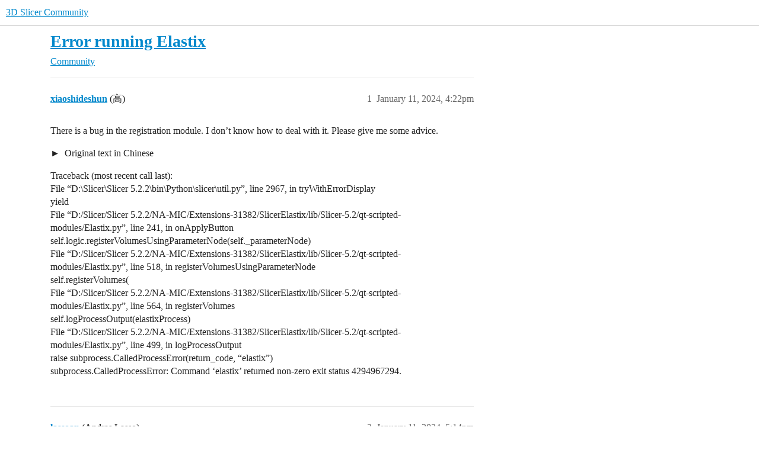

--- FILE ---
content_type: text/html; charset=utf-8
request_url: https://discourse.slicer.org/t/error-running-elastix/33735
body_size: 5396
content:
<!DOCTYPE html>
<html lang="en">
  <head>
    <meta charset="utf-8">
    <title>Error running Elastix - Community - 3D Slicer Community</title>
    <meta name="description" content="There is a bug in the registration module. I don’t know how to deal with it. Please give me some advice. 
&lt;details&gt;&lt;summary&gt;Original text in Chinese&lt;/summary&gt;配准模块出现bug，不知道如何处理，请各位大佬支个招&lt;/details&gt;
Traceback (most recent call last): 
File “D:\Slicer\Slicer 5.2.&amp;hellip;">
    <meta name="generator" content="Discourse 2026.1.0-latest - https://github.com/discourse/discourse version 163e04d1ad74c9d142d172ad32e0f88787ff2f8e">
<link rel="icon" type="image/png" href="https://us1.discourse-cdn.com/flex002/uploads/slicer/optimized/2X/a/a69b4c73a5ce8c17ba1f4486a07b86dbc6851d13_2_32x32.png">
<link rel="apple-touch-icon" type="image/png" href="https://us1.discourse-cdn.com/flex002/uploads/slicer/optimized/2X/4/443ecaee74e1b7fd18b30643df77e5e6f312db00_2_180x180.png">
<meta name="theme-color" media="(prefers-color-scheme: light)" content="#ffffff">
<meta name="theme-color" media="(prefers-color-scheme: dark)" content="#111111">

<meta name="color-scheme" content="light dark">

<meta name="viewport" content="width=device-width, initial-scale=1.0, minimum-scale=1.0, viewport-fit=cover">
<link rel="canonical" href="https://discourse.slicer.org/t/error-running-elastix/33735" />


<link rel="search" type="application/opensearchdescription+xml" href="https://discourse.slicer.org/opensearch.xml" title="3D Slicer Community Search">

    
    <link href="https://sea2.discourse-cdn.com/flex002/stylesheets/color_definitions_simple-light_1_3_eaac854546fb4978942d905e21e3dc122f8a179b.css?__ws=discourse.slicer.org" media="(prefers-color-scheme: light)" rel="stylesheet" class="light-scheme" data-scheme-id="1"/><link href="https://sea2.discourse-cdn.com/flex002/stylesheets/color_definitions_dark_2_3_b3cdc7c86a7ec55d6ab0adf96cd5a3a77bac0a13.css?__ws=discourse.slicer.org" media="(prefers-color-scheme: dark)" rel="stylesheet" class="dark-scheme" data-scheme-id="2"/>

<link href="https://sea2.discourse-cdn.com/flex002/stylesheets/common_6c722c0d2bb5118403ece0adbfab9595995d2f49.css?__ws=discourse.slicer.org" media="all" rel="stylesheet" data-target="common"  />

  <link href="https://sea2.discourse-cdn.com/flex002/stylesheets/mobile_6c722c0d2bb5118403ece0adbfab9595995d2f49.css?__ws=discourse.slicer.org" media="(max-width: 39.99999rem)" rel="stylesheet" data-target="mobile"  />
  <link href="https://sea2.discourse-cdn.com/flex002/stylesheets/desktop_6c722c0d2bb5118403ece0adbfab9595995d2f49.css?__ws=discourse.slicer.org" media="(min-width: 40rem)" rel="stylesheet" data-target="desktop"  />



    <link href="https://sea2.discourse-cdn.com/flex002/stylesheets/checklist_6c722c0d2bb5118403ece0adbfab9595995d2f49.css?__ws=discourse.slicer.org" media="all" rel="stylesheet" data-target="checklist"  />
    <link href="https://sea2.discourse-cdn.com/flex002/stylesheets/discourse-adplugin_6c722c0d2bb5118403ece0adbfab9595995d2f49.css?__ws=discourse.slicer.org" media="all" rel="stylesheet" data-target="discourse-adplugin"  />
    <link href="https://sea2.discourse-cdn.com/flex002/stylesheets/discourse-ai_6c722c0d2bb5118403ece0adbfab9595995d2f49.css?__ws=discourse.slicer.org" media="all" rel="stylesheet" data-target="discourse-ai"  />
    <link href="https://sea2.discourse-cdn.com/flex002/stylesheets/discourse-cakeday_6c722c0d2bb5118403ece0adbfab9595995d2f49.css?__ws=discourse.slicer.org" media="all" rel="stylesheet" data-target="discourse-cakeday"  />
    <link href="https://sea2.discourse-cdn.com/flex002/stylesheets/discourse-calendar_6c722c0d2bb5118403ece0adbfab9595995d2f49.css?__ws=discourse.slicer.org" media="all" rel="stylesheet" data-target="discourse-calendar"  />
    <link href="https://sea2.discourse-cdn.com/flex002/stylesheets/discourse-data-explorer_6c722c0d2bb5118403ece0adbfab9595995d2f49.css?__ws=discourse.slicer.org" media="all" rel="stylesheet" data-target="discourse-data-explorer"  />
    <link href="https://sea2.discourse-cdn.com/flex002/stylesheets/discourse-details_6c722c0d2bb5118403ece0adbfab9595995d2f49.css?__ws=discourse.slicer.org" media="all" rel="stylesheet" data-target="discourse-details"  />
    <link href="https://sea2.discourse-cdn.com/flex002/stylesheets/discourse-github_6c722c0d2bb5118403ece0adbfab9595995d2f49.css?__ws=discourse.slicer.org" media="all" rel="stylesheet" data-target="discourse-github"  />
    <link href="https://sea2.discourse-cdn.com/flex002/stylesheets/discourse-lazy-videos_6c722c0d2bb5118403ece0adbfab9595995d2f49.css?__ws=discourse.slicer.org" media="all" rel="stylesheet" data-target="discourse-lazy-videos"  />
    <link href="https://sea2.discourse-cdn.com/flex002/stylesheets/discourse-local-dates_6c722c0d2bb5118403ece0adbfab9595995d2f49.css?__ws=discourse.slicer.org" media="all" rel="stylesheet" data-target="discourse-local-dates"  />
    <link href="https://sea2.discourse-cdn.com/flex002/stylesheets/discourse-narrative-bot_6c722c0d2bb5118403ece0adbfab9595995d2f49.css?__ws=discourse.slicer.org" media="all" rel="stylesheet" data-target="discourse-narrative-bot"  />
    <link href="https://sea2.discourse-cdn.com/flex002/stylesheets/discourse-policy_6c722c0d2bb5118403ece0adbfab9595995d2f49.css?__ws=discourse.slicer.org" media="all" rel="stylesheet" data-target="discourse-policy"  />
    <link href="https://sea2.discourse-cdn.com/flex002/stylesheets/discourse-presence_6c722c0d2bb5118403ece0adbfab9595995d2f49.css?__ws=discourse.slicer.org" media="all" rel="stylesheet" data-target="discourse-presence"  />
    <link href="https://sea2.discourse-cdn.com/flex002/stylesheets/discourse-solved_6c722c0d2bb5118403ece0adbfab9595995d2f49.css?__ws=discourse.slicer.org" media="all" rel="stylesheet" data-target="discourse-solved"  />
    <link href="https://sea2.discourse-cdn.com/flex002/stylesheets/discourse-templates_6c722c0d2bb5118403ece0adbfab9595995d2f49.css?__ws=discourse.slicer.org" media="all" rel="stylesheet" data-target="discourse-templates"  />
    <link href="https://sea2.discourse-cdn.com/flex002/stylesheets/discourse-topic-voting_6c722c0d2bb5118403ece0adbfab9595995d2f49.css?__ws=discourse.slicer.org" media="all" rel="stylesheet" data-target="discourse-topic-voting"  />
    <link href="https://sea2.discourse-cdn.com/flex002/stylesheets/footnote_6c722c0d2bb5118403ece0adbfab9595995d2f49.css?__ws=discourse.slicer.org" media="all" rel="stylesheet" data-target="footnote"  />
    <link href="https://sea2.discourse-cdn.com/flex002/stylesheets/hosted-site_6c722c0d2bb5118403ece0adbfab9595995d2f49.css?__ws=discourse.slicer.org" media="all" rel="stylesheet" data-target="hosted-site"  />
    <link href="https://sea2.discourse-cdn.com/flex002/stylesheets/poll_6c722c0d2bb5118403ece0adbfab9595995d2f49.css?__ws=discourse.slicer.org" media="all" rel="stylesheet" data-target="poll"  />
    <link href="https://sea2.discourse-cdn.com/flex002/stylesheets/spoiler-alert_6c722c0d2bb5118403ece0adbfab9595995d2f49.css?__ws=discourse.slicer.org" media="all" rel="stylesheet" data-target="spoiler-alert"  />
    <link href="https://sea2.discourse-cdn.com/flex002/stylesheets/discourse-ai_mobile_6c722c0d2bb5118403ece0adbfab9595995d2f49.css?__ws=discourse.slicer.org" media="(max-width: 39.99999rem)" rel="stylesheet" data-target="discourse-ai_mobile"  />
    <link href="https://sea2.discourse-cdn.com/flex002/stylesheets/discourse-calendar_mobile_6c722c0d2bb5118403ece0adbfab9595995d2f49.css?__ws=discourse.slicer.org" media="(max-width: 39.99999rem)" rel="stylesheet" data-target="discourse-calendar_mobile"  />
    <link href="https://sea2.discourse-cdn.com/flex002/stylesheets/discourse-solved_mobile_6c722c0d2bb5118403ece0adbfab9595995d2f49.css?__ws=discourse.slicer.org" media="(max-width: 39.99999rem)" rel="stylesheet" data-target="discourse-solved_mobile"  />
    <link href="https://sea2.discourse-cdn.com/flex002/stylesheets/discourse-topic-voting_mobile_6c722c0d2bb5118403ece0adbfab9595995d2f49.css?__ws=discourse.slicer.org" media="(max-width: 39.99999rem)" rel="stylesheet" data-target="discourse-topic-voting_mobile"  />
    <link href="https://sea2.discourse-cdn.com/flex002/stylesheets/discourse-ai_desktop_6c722c0d2bb5118403ece0adbfab9595995d2f49.css?__ws=discourse.slicer.org" media="(min-width: 40rem)" rel="stylesheet" data-target="discourse-ai_desktop"  />
    <link href="https://sea2.discourse-cdn.com/flex002/stylesheets/discourse-topic-voting_desktop_6c722c0d2bb5118403ece0adbfab9595995d2f49.css?__ws=discourse.slicer.org" media="(min-width: 40rem)" rel="stylesheet" data-target="discourse-topic-voting_desktop"  />
    <link href="https://sea2.discourse-cdn.com/flex002/stylesheets/poll_desktop_6c722c0d2bb5118403ece0adbfab9595995d2f49.css?__ws=discourse.slicer.org" media="(min-width: 40rem)" rel="stylesheet" data-target="poll_desktop"  />

  <link href="https://sea2.discourse-cdn.com/flex002/stylesheets/common_theme_3_b96f403a8a849721cb8ccc01a519fc3555f55ba8.css?__ws=discourse.slicer.org" media="all" rel="stylesheet" data-target="common_theme" data-theme-id="3" data-theme-name="default"/>
    
    

    
    <meta id="data-ga-universal-analytics" data-tracking-code="G-8XCTK77BLP" data-json="{&quot;cookieDomain&quot;:&quot;auto&quot;}" data-auto-link-domains="">

  <script async src="https://www.googletagmanager.com/gtag/js?id=G-8XCTK77BLP" nonce="A2o7gI7OHGklNG1U1fWQdVkXf"></script>
  <script defer src="https://us1.discourse-cdn.com/flex002/assets/google-universal-analytics-v4-ba0fc09a.br.js" data-discourse-entrypoint="google-universal-analytics-v4" nonce="A2o7gI7OHGklNG1U1fWQdVkXf"></script>


        <link rel="alternate nofollow" type="application/rss+xml" title="RSS feed of &#39;Error running Elastix&#39;" href="https://discourse.slicer.org/t/error-running-elastix/33735.rss" />
    <meta property="og:site_name" content="3D Slicer Community" />
<meta property="og:type" content="website" />
<meta name="twitter:card" content="summary" />
<meta name="twitter:image" content="https://us1.discourse-cdn.com/flex002/uploads/slicer/original/3X/6/f/6f37ece6aba024ecbb31c86594bca2e9f17c4e3d.png" />
<meta property="og:image" content="https://us1.discourse-cdn.com/flex002/uploads/slicer/original/3X/6/f/6f37ece6aba024ecbb31c86594bca2e9f17c4e3d.png" />
<meta property="og:url" content="https://discourse.slicer.org/t/error-running-elastix/33735" />
<meta name="twitter:url" content="https://discourse.slicer.org/t/error-running-elastix/33735" />
<meta property="og:title" content="Error running Elastix" />
<meta name="twitter:title" content="Error running Elastix" />
<meta property="og:description" content="There is a bug in the registration module. I don’t know how to deal with it. Please give me some advice.  ▶  Original text in Chinese Traceback (most recent call last):  File “D:\Slicer\Slicer 5.2.2\bin\Python\slicer\util.py”, line 2967, in tryWithErrorDisplay  yield  File “D:/Slicer/Slicer 5.2.2/NA-MIC/Extensions-31382/SlicerElastix/lib/Slicer-5.2/qt-scripted-modules/Elastix.py”, line 241, in onApplyButton  self.logic.registerVolumesUsingParameterNode(self._parameterNode)  File “D:/Slicer/Slicer ..." />
<meta name="twitter:description" content="There is a bug in the registration module. I don’t know how to deal with it. Please give me some advice.  ▶  Original text in Chinese Traceback (most recent call last):  File “D:\Slicer\Slicer 5.2.2\bin\Python\slicer\util.py”, line 2967, in tryWithErrorDisplay  yield  File “D:/Slicer/Slicer 5.2.2/NA-MIC/Extensions-31382/SlicerElastix/lib/Slicer-5.2/qt-scripted-modules/Elastix.py”, line 241, in onApplyButton  self.logic.registerVolumesUsingParameterNode(self._parameterNode)  File “D:/Slicer/Slicer ..." />
<meta property="og:article:section" content="Community" />
<meta property="og:article:section:color" content="F7941D" />
<meta property="article:published_time" content="2024-01-11T16:22:46+00:00" />
<meta property="og:ignore_canonical" content="true" />


    
  </head>
  <body class="crawler ">
    
    <header>
  <a href="/">3D Slicer Community</a>
</header>

    <div id="main-outlet" class="wrap" role="main">
        <div id="topic-title">
    <h1>
      <a href="/t/error-running-elastix/33735">Error running Elastix</a>
    </h1>

      <div class="topic-category" itemscope itemtype="http://schema.org/BreadcrumbList">
          <span itemprop="itemListElement" itemscope itemtype="http://schema.org/ListItem">
            <a href="/c/community/12" class="badge-wrapper bullet" itemprop="item">
              <span class='badge-category-bg' style='background-color: #F7941D'></span>
              <span class='badge-category clear-badge'>
                <span class='category-name' itemprop='name'>Community</span>
              </span>
            </a>
            <meta itemprop="position" content="1" />
          </span>
      </div>

  </div>

  

    <div itemscope itemtype='http://schema.org/DiscussionForumPosting'>
      <meta itemprop='headline' content='Error running Elastix'>
      <link itemprop='url' href='https://discourse.slicer.org/t/error-running-elastix/33735'>
      <meta itemprop='datePublished' content='2024-01-11T16:22:46Z'>
        <meta itemprop='articleSection' content='Community'>
      <meta itemprop='keywords' content=''>
      <div itemprop='publisher' itemscope itemtype="http://schema.org/Organization">
        <meta itemprop='name' content='3D Slicer'>
      </div>


          <div id='post_1'  class='topic-body crawler-post'>
            <div class='crawler-post-meta'>
              <span class="creator" itemprop="author" itemscope itemtype="http://schema.org/Person">
                <a itemprop="url" rel='nofollow' href='https://discourse.slicer.org/u/xiaoshideshun'><span itemprop='name'>xiaoshideshun</span></a>
                (高)
              </span>

                <link itemprop="mainEntityOfPage" href="https://discourse.slicer.org/t/error-running-elastix/33735">


              <span class="crawler-post-infos">
                  <time  datetime='2024-01-11T16:22:46Z' class='post-time'>
                    January 11, 2024,  4:22pm
                  </time>
                  <meta itemprop='dateModified' content='2024-01-11T17:06:18Z'>
              <span itemprop='position'>1</span>
              </span>
            </div>
            <div class='post' itemprop='text'>
              <p>There is a bug in the registration module. I don’t know how to deal with it. Please give me some advice.</p>
<details>
<summary>
Original text in Chinese</summary>
<p>配准模块出现bug，不知道如何处理，请各位大佬支个招</p>
</details>
<p>Traceback (most recent call last):<br>
File “D:\Slicer\Slicer 5.2.2\bin\Python\slicer\util.py”, line 2967, in tryWithErrorDisplay<br>
yield<br>
File “D:/Slicer/Slicer 5.2.2/NA-MIC/Extensions-31382/SlicerElastix/lib/Slicer-5.2/qt-scripted-modules/Elastix.py”, line 241, in onApplyButton<br>
self.logic.registerVolumesUsingParameterNode(self._parameterNode)<br>
File “D:/Slicer/Slicer 5.2.2/NA-MIC/Extensions-31382/SlicerElastix/lib/Slicer-5.2/qt-scripted-modules/Elastix.py”, line 518, in registerVolumesUsingParameterNode<br>
self.registerVolumes(<br>
File “D:/Slicer/Slicer 5.2.2/NA-MIC/Extensions-31382/SlicerElastix/lib/Slicer-5.2/qt-scripted-modules/Elastix.py”, line 564, in registerVolumes<br>
self.logProcessOutput(elastixProcess)<br>
File “D:/Slicer/Slicer 5.2.2/NA-MIC/Extensions-31382/SlicerElastix/lib/Slicer-5.2/qt-scripted-modules/Elastix.py”, line 499, in logProcessOutput<br>
raise subprocess.CalledProcessError(return_code, “elastix”)<br>
subprocess.CalledProcessError: Command ‘elastix’ returned non-zero exit status 4294967294.</p>
            </div>

            <div itemprop="interactionStatistic" itemscope itemtype="http://schema.org/InteractionCounter">
              <meta itemprop="interactionType" content="http://schema.org/LikeAction"/>
              <meta itemprop="userInteractionCount" content="0" />
              <span class='post-likes'></span>
            </div>


            
          </div>
          <div id='post_2' itemprop='comment' itemscope itemtype='http://schema.org/Comment' class='topic-body crawler-post'>
            <div class='crawler-post-meta'>
              <span class="creator" itemprop="author" itemscope itemtype="http://schema.org/Person">
                <a itemprop="url" rel='nofollow' href='https://discourse.slicer.org/u/lassoan'><span itemprop='name'>lassoan</span></a>
                (Andras Lasso)
              </span>



              <span class="crawler-post-infos">
                  <time itemprop='datePublished' datetime='2024-01-11T17:14:07Z' class='post-time'>
                    January 11, 2024,  5:14pm
                  </time>
                  <meta itemprop='dateModified' content='2024-01-11T17:14:07Z'>
              <span itemprop='position'>2</span>
              </span>
            </div>
            <div class='post' itemprop='text'>
              <p>Thank you for reporting. The issue is already tracked here:</p>
<aside class="onebox githubissue" data-onebox-src="https://github.com/lassoan/SlicerElastix/issues/44">
  <header class="source">

      <a href="https://github.com/lassoan/SlicerElastix/issues/44" target="_blank" rel="noopener">github.com/lassoan/SlicerElastix</a>
  </header>

  <article class="onebox-body">
    <div class="github-row">
  <div class="github-icon-container" title="Issue">
	  <svg width="60" height="60" class="github-icon" viewBox="0 0 14 16" aria-hidden="true"><path fill-rule="evenodd" d="M7 2.3c3.14 0 5.7 2.56 5.7 5.7s-2.56 5.7-5.7 5.7A5.71 5.71 0 0 1 1.3 8c0-3.14 2.56-5.7 5.7-5.7zM7 1C3.14 1 0 4.14 0 8s3.14 7 7 7 7-3.14 7-7-3.14-7-7-7zm1 3H6v5h2V4zm0 6H6v2h2v-2z"></path></svg>
  </div>

  <div class="github-info-container">
    <h4>
      <a href="https://github.com/lassoan/SlicerElastix/issues/44" target="_blank" rel="noopener">Failed to compute results.  Command 'elastix' died with &lt;Signals.SIGABRT: 6&gt;.</a>
    </h4>

    <div class="github-info">
      <div class="date">
        opened <span class="discourse-local-date" data-format="ll" data-date="2023-10-04" data-time="15:14:42" data-timezone="UTC">03:14PM - 04 Oct 23 UTC</span>
      </div>


      <div class="user">
        <a href="https://github.com/Ox1deL" target="_blank" rel="noopener">
          <img alt="Ox1deL" src="https://avatars.githubusercontent.com/u/146970394?v=4" class="onebox-avatar-inline" width="20" height="20">
          Ox1deL
        </a>
      </div>
    </div>

    <div class="labels">
    </div>
  </div>
</div>

  <div class="github-row">
    <p class="github-body-container">Have this issue on macbook air 15inch M2 (Macos 14.0). Please Help!

Details:
<span class="show-more-container"><a href="" rel="noopener" class="show-more">…</a></span><span class="excerpt hidden">
`Traceback (most recent call last):
File “/Applications/Slicer.app/Contents/bin/Python/slicer/util.py”, line 3146, in tryWithErrorDisplay
yield
File “/Applications/Slicer.app/Contents/Extensions-32158/SlicerElastix/lib/Slicer-5.5/qt-scripted-modules/Elastix.py”, line 241, in onApplyButton
self.logic.registerVolumesUsingParameterNode(self._parameterNode)
File “/Applications/Slicer.app/Contents/Extensions-32158/SlicerElastix/lib/Slicer-5.5/qt-scripted-modules/Elastix.py”, line 518, in registerVolumesUsingParameterNode
self.registerVolumes(
File “/Applications/Slicer.app/Contents/Extensions-32158/SlicerElastix/lib/Slicer-5.5/qt-scripted-modules/Elastix.py”, line 564, in registerVolumes
self.logProcessOutput(elastixProcess)
File “/Applications/Slicer.app/Contents/Extensions-32158/SlicerElastix/lib/Slicer-5.5/qt-scripted-modules/Elastix.py”, line 499, in logProcessOutput
raise subprocess.CalledProcessError(return_code, “elastix”)
subprocess.CalledProcessError: Command ‘elastix’ died with &lt;Signals.SIGABRT: 6&gt;.</span></p>
  </div>

  </article>

  <div class="onebox-metadata">
    
    
  </div>

  <div style="clear: both"></div>
</aside>

<p>Note for the future: Since we don’t have automatic translation available on this forum yet, if you want to use a different language than English, please use an automatic translation service (there are dozens of free services) and use that text in your post. If you want, in addition to the English translation you can also include the original text like this:</p>
<pre><code class="lang-auto">[details="Original text in Chinese"]
This is the text in your native language. The section will be collapsed by default and readers can click on it to view it.
[/details]
</code></pre>
            </div>

            <div itemprop="interactionStatistic" itemscope itemtype="http://schema.org/InteractionCounter">
              <meta itemprop="interactionType" content="http://schema.org/LikeAction"/>
              <meta itemprop="userInteractionCount" content="0" />
              <span class='post-likes'></span>
            </div>


            
          </div>
    </div>


    <div id="related-topics" class="more-topics__list " role="complementary" aria-labelledby="related-topics-title">
  <h3 id="related-topics-title" class="more-topics__list-title">
    Related topics
  </h3>
  <div class="topic-list-container" itemscope itemtype='http://schema.org/ItemList'>
    <meta itemprop='itemListOrder' content='http://schema.org/ItemListOrderDescending'>
    <table class='topic-list'>
      <thead>
        <tr>
          <th>Topic</th>
          <th></th>
          <th class="replies">Replies</th>
          <th class="views">Views</th>
          <th>Activity</th>
        </tr>
      </thead>
      <tbody>
          <tr class="topic-list-item" id="topic-list-item-31603">
            <td class="main-link" itemprop='itemListElement' itemscope itemtype='http://schema.org/ListItem'>
              <meta itemprop='position' content='1'>
              <span class="link-top-line">
                <a itemprop='url' href='https://discourse.slicer.org/t/problem-with-general-registration-elastix/31603' class='title raw-link raw-topic-link'>Problem with General Registration (Elastix)</a>
              </span>
              <div class="link-bottom-line">
                  <a href='/c/support/11' class='badge-wrapper bullet'>
                    <span class='badge-category-bg' style='background-color: #3AB54A'></span>
                    <span class='badge-category clear-badge'>
                      <span class='category-name'>Support</span>
                    </span>
                  </a>
                  <div class="discourse-tags">
                      <a href='https://discourse.slicer.org/tag/registration' class='discourse-tag'>registration</a>
                      ,&nbsp;
                      <a href='https://discourse.slicer.org/tag/segmentation' class='discourse-tag'>segmentation</a>
                      
                  </div>
              </div>
            </td>
            <td class="replies">
              <span class='posts' title='posts'>4</span>
            </td>
            <td class="views">
              <span class='views' title='views'>568</span>
            </td>
            <td>
              September 9, 2023
            </td>
          </tr>
          <tr class="topic-list-item" id="topic-list-item-3680">
            <td class="main-link" itemprop='itemListElement' itemscope itemtype='http://schema.org/ListItem'>
              <meta itemprop='position' content='2'>
              <span class="link-top-line">
                <a itemprop='url' href='https://discourse.slicer.org/t/general-registration-elastix/3680' class='title raw-link raw-topic-link'>General Registration Elastix</a>
              </span>
              <div class="link-bottom-line">
                  <a href='/c/support/11' class='badge-wrapper bullet'>
                    <span class='badge-category-bg' style='background-color: #3AB54A'></span>
                    <span class='badge-category clear-badge'>
                      <span class='category-name'>Support</span>
                    </span>
                  </a>
                  <div class="discourse-tags">
                  </div>
              </div>
            </td>
            <td class="replies">
              <span class='posts' title='posts'>5</span>
            </td>
            <td class="views">
              <span class='views' title='views'>734</span>
            </td>
            <td>
              August 7, 2018
            </td>
          </tr>
          <tr class="topic-list-item" id="topic-list-item-42217">
            <td class="main-link" itemprop='itemListElement' itemscope itemtype='http://schema.org/ListItem'>
              <meta itemprop='position' content='3'>
              <span class="link-top-line">
                <a itemprop='url' href='https://discourse.slicer.org/t/i-am-currently-facing-an-issue-with-the-elastix-registration-module-in-3d-slicer/42217' class='title raw-link raw-topic-link'>I am currently facing an issue with the Elastix registration module in 3D Slicer </a>
              </span>
              <div class="link-bottom-line">
                  <a href='/c/support/11' class='badge-wrapper bullet'>
                    <span class='badge-category-bg' style='background-color: #3AB54A'></span>
                    <span class='badge-category clear-badge'>
                      <span class='category-name'>Support</span>
                    </span>
                  </a>
                  <div class="discourse-tags">
                      <a href='https://discourse.slicer.org/tag/registration' class='discourse-tag'>registration</a>
                      
                  </div>
              </div>
            </td>
            <td class="replies">
              <span class='posts' title='posts'>2</span>
            </td>
            <td class="views">
              <span class='views' title='views'>81</span>
            </td>
            <td>
              March 20, 2025
            </td>
          </tr>
          <tr class="topic-list-item" id="topic-list-item-1485">
            <td class="main-link" itemprop='itemListElement' itemscope itemtype='http://schema.org/ListItem'>
              <meta itemprop='position' content='4'>
              <span class="link-top-line">
                <a itemprop='url' href='https://discourse.slicer.org/t/elastix-registration-returns-with-error-status/1485' class='title raw-link raw-topic-link'>Elastix registration returns with error status</a>
              </span>
              <div class="link-bottom-line">
                  <a href='/c/support/11' class='badge-wrapper bullet'>
                    <span class='badge-category-bg' style='background-color: #3AB54A'></span>
                    <span class='badge-category clear-badge'>
                      <span class='category-name'>Support</span>
                    </span>
                  </a>
                  <div class="discourse-tags">
                  </div>
              </div>
            </td>
            <td class="replies">
              <span class='posts' title='posts'>3</span>
            </td>
            <td class="views">
              <span class='views' title='views'>1376</span>
            </td>
            <td>
              December 14, 2017
            </td>
          </tr>
          <tr class="topic-list-item" id="topic-list-item-30140">
            <td class="main-link" itemprop='itemListElement' itemscope itemtype='http://schema.org/ListItem'>
              <meta itemprop='position' content='5'>
              <span class="link-top-line">
                <a itemprop='url' href='https://discourse.slicer.org/t/error-using-elastix-registration-returned-non-zero-exit-status-1/30140' class='title raw-link raw-topic-link'>Error using Elastix registration: returned non-zero exit status 1</a>
              </span>
              <div class="link-bottom-line">
                  <a href='/c/support/11' class='badge-wrapper bullet'>
                    <span class='badge-category-bg' style='background-color: #3AB54A'></span>
                    <span class='badge-category clear-badge'>
                      <span class='category-name'>Support</span>
                    </span>
                  </a>
                  <div class="discourse-tags">
                      <a href='https://discourse.slicer.org/tag/registration' class='discourse-tag'>registration</a>
                      
                  </div>
              </div>
            </td>
            <td class="replies">
              <span class='posts' title='posts'>1</span>
            </td>
            <td class="views">
              <span class='views' title='views'>297</span>
            </td>
            <td>
              August 27, 2025
            </td>
          </tr>
      </tbody>
    </table>
  </div>
</div>





    </div>
    <footer class="container wrap">
  <nav class='crawler-nav'>
    <ul>
      <li itemscope itemtype='http://schema.org/SiteNavigationElement'>
        <span itemprop='name'>
          <a href='/' itemprop="url">Home </a>
        </span>
      </li>
      <li itemscope itemtype='http://schema.org/SiteNavigationElement'>
        <span itemprop='name'>
          <a href='/categories' itemprop="url">Categories </a>
        </span>
      </li>
      <li itemscope itemtype='http://schema.org/SiteNavigationElement'>
        <span itemprop='name'>
          <a href='/guidelines' itemprop="url">Guidelines </a>
        </span>
      </li>
        <li itemscope itemtype='http://schema.org/SiteNavigationElement'>
          <span itemprop='name'>
            <a href='/tos' itemprop="url">Terms of Service </a>
          </span>
        </li>
        <li itemscope itemtype='http://schema.org/SiteNavigationElement'>
          <span itemprop='name'>
            <a href='/privacy' itemprop="url">Privacy Policy </a>
          </span>
        </li>
    </ul>
  </nav>
  <p class='powered-by-link'>Powered by <a href="https://www.discourse.org">Discourse</a>, best viewed with JavaScript enabled</p>
</footer>

    
    
  </body>
  
</html>


--- FILE ---
content_type: text/css
request_url: https://sea2.discourse-cdn.com/flex002/stylesheets/discourse-narrative-bot_6c722c0d2bb5118403ece0adbfab9595995d2f49.css?__ws=discourse.slicer.org
body_size: -140
content:
article[data-user-id="-2"] div.cooked iframe{border:0}
/*# sourceMappingURL=discourse-narrative-bot_6c722c0d2bb5118403ece0adbfab9595995d2f49.css.map?__ws=discourse.slicer.org */


--- FILE ---
content_type: text/css
request_url: https://sea2.discourse-cdn.com/flex002/stylesheets/discourse-topic-voting_desktop_6c722c0d2bb5118403ece0adbfab9595995d2f49.css?__ws=discourse.slicer.org
body_size: -133
content:
.vote-count-wrapper{font-size:var(--font-up-2);height:40px}
/*# sourceMappingURL=discourse-topic-voting_desktop_6c722c0d2bb5118403ece0adbfab9595995d2f49.css.map?__ws=discourse.slicer.org */

--- FILE ---
content_type: text/css
request_url: https://sea2.discourse-cdn.com/flex002/stylesheets/common_theme_3_b96f403a8a849721cb8ccc01a519fc3555f55ba8.css?__ws=discourse.slicer.org
body_size: -26
content:
.fa-heart:before{content:"👍"}.fa-heart-o{content:"👍"}button.like:hover{color:#fdb61e !important;background:#c6ffce !important}button.has-like{color:#fdb61e !important}
/*# sourceMappingURL=common_theme_3_b96f403a8a849721cb8ccc01a519fc3555f55ba8.css.map?__ws=discourse.slicer.org */

--- FILE ---
content_type: text/css
request_url: https://sea2.discourse-cdn.com/flex002/stylesheets/discourse-calendar_mobile_6c722c0d2bb5118403ece0adbfab9595995d2f49.css?__ws=discourse.slicer.org
body_size: 67
content:
.link-top-line .event-date-container{display:block;margin-top:.25em}.link-top-line .event-date-container .event-date{margin:0}.header-title .event-date{display:none}.discourse-calendar-wrap{border:0}.discourse-calendar-wrap .calendar{padding:0}.discourse-calendar-wrap .calendar .fc-list-item-add-to-calendar{display:block}.discourse-calendar-wrap .calendar.fc-unthemed .fc-header-toolbar{padding:.5em 0}.discourse-post-event-loader{width:100%}.discourse-post-event .discourse-post-event-widget{border-width:1px}.discourse-post-event .event-dates .date{max-width:75vw}.discourse-post-event .event-actions .event-status{width:100%;display:flex;justify-content:space-between}.discourse-post-event .event-actions .event-status button{padding:0 .6em;height:2.5em}.discourse-post-event .event-invitees-status{font-size:var(--font-down-1)}.discourse-post-event .creators .created-by{display:none}
/*# sourceMappingURL=discourse-calendar_mobile_6c722c0d2bb5118403ece0adbfab9595995d2f49.css.map?__ws=discourse.slicer.org */